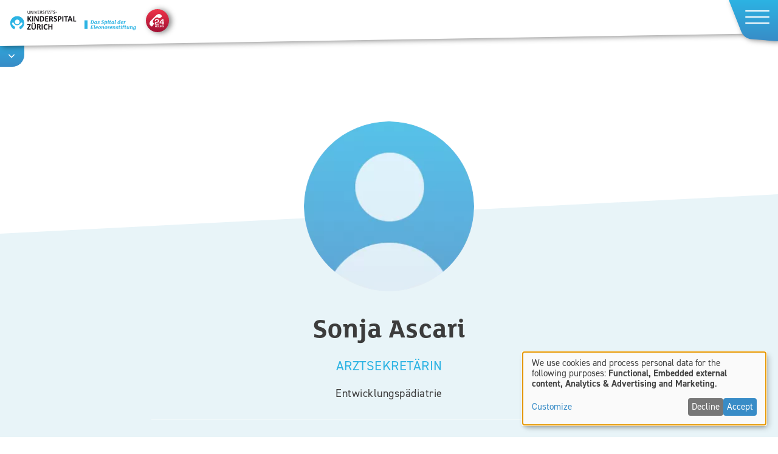

--- FILE ---
content_type: text/html; charset=UTF-8
request_url: https://www.kispi.uzh.ch/en/node/1907
body_size: 14599
content:
<!DOCTYPE html>
<html lang="en" dir="ltr" prefix="og: https://ogp.me/ns#">
  <head>
    <meta charset="utf-8" />
<link rel="canonical" href="https://www.kispi.uzh.ch/kinderspital/person/ascari-sonja" />
<meta name="Generator" content="Drupal 10 (https://www.drupal.org)" />
<meta name="MobileOptimized" content="width" />
<meta name="HandheldFriendly" content="true" />
<meta name="viewport" content="width=device-width, initial-scale=1.0" />
<link rel="alternate" hreflang="de" href="https://www.kispi.uzh.ch/kinderspital/person/ascari-sonja" />
<script>window.a2a_config=window.a2a_config||{};a2a_config.callbacks=[];a2a_config.overlays=[];a2a_config.templates={};</script>

    <title>Ascari Sonja | Kinderspital Zürich</title>
    <meta name="google-site-verification" content="C5R2Prx4S55wTANl_8lHLRsIq4VcKAxXKpEVB9rxbh0" />
    <link rel="apple-touch-icon" sizes="180x180" href="/themes/custom/kispi/meta/apple-touch-icon.png">
    <link rel="icon" type="image/png" sizes="32x32" href="/themes/custom/kispi/meta/favicon-32x32.png">
    <link rel="icon" type="image/png" sizes="16x16" href="/themes/custom/kispi/meta/favicon-16x16.png">
    <link rel="manifest" href="/themes/custom/kispi/meta/site.webmanifest" crossorigin="use-credentials">
    <link rel="stylesheet" href="https://use.typekit.net/ljz5tuh.css">
    <link rel="stylesheet" media="all" href="/sites/default/files/css/css_iI0M5MKF312KBN_9Ycfk2_3LBk-bQhzYdobM-vwYnt0.css?delta=0&amp;language=en&amp;theme=kispi&amp;include=eJxNx2EKgDAIQOELbXkmx2xJNkMl2u2LiOjP43tYayj2Afhimk17pCbclih6wqe0su98vxaU7DGEe0uroCk8_TvrQWZcKfnwoA0KOl0qtCp_" />
<link rel="stylesheet" media="all" href="/sites/default/files/css/css_X0OloYOs8p8Io5PRkU_kj5y2ULNH08DsRjUuIDn2Z_8.css?delta=1&amp;language=en&amp;theme=kispi&amp;include=eJxNx2EKgDAIQOELbXkmx2xJNkMl2u2LiOjP43tYayj2Afhimk17pCbclih6wqe0su98vxaU7DGEe0uroCk8_TvrQWZcKfnwoA0KOl0qtCp_" />

    <script src="/core/assets/vendor/modernizr/modernizr.min.js?v=3.11.7"></script>
<script src="/libraries/klaro/dist/klaro-no-translations-no-css.js?t8udjd" defer id="klaro-js"></script>

    <link rel="preconnect" href="https://www.google-analytics.com" />
    <link rel="preconnect" href="https://script.hotjar.com" />
    <link rel="preconnect" href="https://use.typekit.net" />
    <link rel="preconnect" href="https://www.googletagmanager.com" />
    <link rel="preconnect" href="https://hello.myfonts.net" />

    <!-- Google Tag Manager -->
    <script data-type="application/javascript" type="text/plain" data-name="gtm">
    (function(w,d,s,l,i){w[l]=w[l]||[];w[l].push({'gtm.start':
    new Date().getTime(),event:'gtm.js'});var f=d.getElementsByTagName(s)[0],
    j=d.createElement(s),dl=l!='dataLayer'?'&l='+l:'';j.async=true;j.src=
    'https://www.googletagmanager.com/gtm.js?id='+i+dl;f.parentNode.insertBefore(j,f);
    })(window,document,'script','dataLayer','GTM-WGMFT4F');</script>
    <!-- End Google Tag Manager -->

      </head>
  <body class="node-type-person section-kinderspital headroom--top">
        <a href="#main-content" class="visually-hidden focusable">
      Skip to main content
    </a>
    <!-- Google Tag Manager (noscript) -->
    <noscript><iframe data-name="gtm" data-src="https://www.googletagmanager.com/ns.html?id=GTM-WGMFT4F"
    height="0" width="0" style="display:none;visibility:hidden"></iframe></noscript>
    <!-- End Google Tag Manager (noscript) -->
    
      <div class="dialog-off-canvas-main-canvas" data-off-canvas-main-canvas>
    <div class="layout-container page-blue">

  <header role="banner">
    <div id="section-container">
      <div id="logo-outer">
        <div id="logo-wrapper">
          <div id="logo" class="logo">
            <a href="/en/kinderspital">
              <img class="logoimg" src="https://www.kispi.uzh.ch/sites/default/files/logo_kinderspital.svg" alt="Logo Kinderspital Zürich" loading="lazy" width="190" height="58">
                              <img class="logotext" src="https://www.kispi.uzh.ch/sites/default/files/logo_text_kinderspital.svg" alt="Eleonorenstiftung" loading="lazy" width="120" height="24">
                          </a>
          </div>
          <div id="section-logos">
            <div id="logo-kinderspital" class="logo">
              <a href="/kinderspital">
                <img class="logoimg" src="/sites/default/files/logo_kinderspital.svg" alt="Logo Kinderspital Zürich" loading="lazy" width="190" height="58">
                <img class="logotext" src="/sites/default/files/logo_text_kinderspital.svg" alt="Eleonorenstiftung" loading="lazy" width="120" height="24">
              </a>
            </div>
            <div id="logo-kinder-reha" class="logo">
              <a href="/kinder-reha">
                <img class="logoimg" src="/sites/default/files/logo_kinder-reha.svg" alt="Logo Kinderspital Zürich" loading="lazy" width="190" height="58">
                <img class="logotext" src="/sites/default/files/logo_text_kinder-reha.svg" alt="Eleonorenstiftung" loading="lazy" width="120" height="9">
              </a>
            </div>
            <div id="logo-forschungszentrum" class="logo">
              <a href="/forschungszentrum">
                <img class="logoimg" src="/sites/default/files/logo_forschungszentrum.svg" alt="Logo Kinderspital Zürich" loading="lazy" width="190" height="58">
                <img class="logotext" src="/sites/default/files/logo_text_forschungszentrum.svg" alt="Eleonorenstiftung" loading="lazy" width="120" height="24">
              </a>
            </div>
          </div>
        </div>
      </div>
      <div id="choose-section-trigger" class="gradient1">
        <span></span>
      </div>
    </div>
    <div id="main-navigation">
      <div class="gradient1">
  <div class="flex-wrapper">
    <div class="btns">
      <div class="btn btn-emergency">
        <a href="/en/node/671" aria-label="Notfall">
          <div class="icon"></div>
          <span>Notfall</span>
        </a>
      </div>
      <div class="btn btn-raise color">
        <a href="/en/node/24" aria-label="Spenden">
          <svg class="icon" xmlns="http://www.w3.org/2000/svg" xmlns:xlink="http://www.w3.org/1999/xlink" viewBox="0 0 19.99997 17.65623" preserveAspectRatio="xMidYMid meet">
            <defs>
              <style>.cls-heart{fill:url(#gradient_heart);}</style>
              <linearGradient id="gradient_heart" x1="202.63777" y1="-231.68751" x2="202.63777" y2="-249.34374" gradientTransform="matrix(1, 0, 0, -1, -192.63779, -231.68751)" gradientUnits="userSpaceOnUse">
                <stop id="heart-color1" offset="0" stop-color="#2cb3e3"/>
                <stop id="heart-color2" offset="1" stop-color="#388cc7"/>
              </linearGradient>
            </defs>
            <path class="cls-heart" d="M5.3125,0A4.7352,4.7352,0,0,1,8.2698,1.02218,6.73485,6.73485,0,0,1,10,3.103a6.73685,6.73685,0,0,1,1.7302-2.08079A4.73549,4.73549,0,0,1,14.68747,0C17.71607,0,20,2.47723,20,5.76227c0,3.549-2.8493,5.97715-7.1628,9.65306-.7325.62419-1.5628,1.3318-2.4258,2.0865a.62529.62529,0,0,1-.8228,0c-.863-.75481-1.69326-1.46231-2.42619-2.08691C2.84933,11.73942,0,9.31124,0,5.76227,0,2.47723,2.2839,0,5.3125,0Z"/>
          </svg>
          <span>Donations</span>
        </a>
      </div>
    </div>
        <div id="nav-service">
      <nav role="navigation" aria-labelledby="block-service-kinderspital-menu" id="block-service-kinderspital">
            
  <h2 class="visually-hidden" id="block-service-kinderspital-menu">Service Kinderspital</h2>
  

        
              <div class="menu-level">
      <ul class="menu">
                                <li>
              
      <a href="/en/node/246" title="Kontakt" data-drupal-link-system-path="node/246">Kontakt</a>

            </li>
                            <li>
              
      <a href="https://www.kispi.uzh.ch/jobs" title="Jobs &amp; Karriere">Jobs &amp; Karriere</a>

            </li>
                            <li>
              
      <a href="/en/node/4" data-drupal-link-system-path="node/4">News &amp; Events</a>

            </li>
                            <li>
              
      <a href="/en/node/470" data-drupal-link-system-path="node/470">Medien</a>

            </li>
          </ul>
      </div>
  


  </nav>

    </div>
    <div id="search"><a href="/en/node/1668">Search</a></div>
    <div id="nav-main">
      <nav role="navigation" aria-labelledby="block-kinderspital-menu" id="block-kinderspital">
            
  <h2 class="visually-hidden" id="block-kinderspital-menu">Kinderspital</h2>
  

        
              <div class="menu-level">
      <ul class="menu">
                                <li>
              
      <a href="/en/node/30" data-drupal-link-system-path="node/30">Fachkompetenzen</a>

            </li>
                            <li>
              
      <a href="/en/node/1549" title="Spitalvorbereitung &amp; Aufenthalt" data-drupal-link-system-path="node/1549">Spitalvorbereitung &amp; Aufenthalt</a>

            </li>
                            <li>
              
      <a href="/en/node/32" data-drupal-link-system-path="node/32">Über uns</a>

            </li>
                            <li>
              
      <a href="/en/node/33" title="Personen &amp; Begriffe" data-drupal-link-system-path="node/33">Personen &amp; Begriffe</a>

            </li>
          </ul>
      </div>
  


  </nav>

    </div>
      </div>
</div>
      <div id="resp-navi">
        <div id="hamburger" class="gradient1">
          <button class="hamburger hamburger--squeeze" type="button" aria-label="Menu">
            <span class="hamburger-box">
              <span class="hamburger-inner"></span>
            </span>
          </button>
        </div>
      </div>
    </div>
    
  </header>

  <div id="main-navigation-open">
    <div class="close color">
      <svg xmlns="http://www.w3.org/2000/svg" viewBox="0 0 24 23.9999"><path class="svg-fill" d="M3.52925,20.4699a11.94756,11.94756,0,1,0-2.5666-3.8073A11.93848,11.93848,0,0,0,3.52925,20.4699ZM12.0001,1.76832A10.23069,10.23069,0,1,1,1.76935,11.9991,10.2307,10.2307,0,0,1,12.0001,1.76832Z"/><path class="svg-fill" d="M12,23.9999A12.00265,12.00265,0,0,1,7.32847.94374,12.00266,12.00266,0,0,1,16.6714,23.0563,11.928,11.928,0,0,1,12,23.9999ZM12,.04082A11.96183,11.96183,0,0,0,7.34443,23.0186,11.96179,11.96179,0,0,0,16.6556.98137,11.88526,11.88526,0,0,0,12,.04082ZM12,22.2511A10.25111,10.25111,0,0,1,4.75134,4.75134,10.25111,10.25111,0,1,1,19.2486,19.2486,10.184,10.184,0,0,1,12,22.2511ZM12,1.78966a10.21027,10.21027,0,0,0-7.2198,17.43A10.2103,10.2103,0,0,0,19.2198,4.7802,10.14341,10.14341,0,0,0,12,1.78966Z"/><path class="svg-fill" d="M7.54912,16.4502a.87442.87442,0,0,0,1.23659,0l3.21449-3.2145,3.2144,3.2145a.87441.87441,0,0,0,1.2366-1.2366l-3.2145-3.2144,3.2144-3.21453a.87437.87437,0,0,0-1.2365-1.2366L12.0001,10.7626,8.78567,7.54807a.8744.8744,0,0,0-1.23659,1.2366L10.7636,11.9992,7.54908,15.2136A.87444.87444,0,0,0,7.54912,16.4502Z"/><path class="svg-fill" d="M15.8328,16.7268a.88863.88863,0,0,1-.6327-.2622L12,13.2646l-3.2,3.2a.89481.89481,0,1,1-1.2655-1.2654l3.20006-3.2L7.53454,8.79911A.89484.89484,0,0,1,8.8,7.53361L12.0001,10.7337l3.2-3.20009a.89481.89481,0,0,1,1.2654,1.2655l-3.2,3.20009,3.2001,3.2a.8949.8949,0,0,1-.6328,1.5276ZM12,13.2068l3.2289,3.2289a.854.854,0,1,0,1.2078-1.2076l-3.229-3.2289,3.2289-3.22895a.854.854,0,1,0-1.2077-1.20774L12,10.7914,8.77113,7.56251A.854.854,0,0,0,7.5634,8.77025l3.2289,3.22895L7.5634,15.2281a.854.854,0,1,0,1.20778,1.2076Z"/></svg>
      Close
    </div>
      <div class="language-switcher-language-url" id="block-resplangswitch" role="navigation">
  
    
      <ul class="links"><li hreflang="de" data-drupal-link-system-path="node/1907"><a href="/kinderspital/person/ascari-sonja" class="language-link" hreflang="de" data-drupal-link-system-path="node/1907">Deutsch</a></li><li hreflang="en" data-drupal-link-system-path="&lt;front&gt;"><span class="language-link language-link--untranslated">English</span></li></ul>
  </div>


    <div id="resp-search"><a href="/en/node/1668" class="color">Search</a></div>
      <nav role="navigation" aria-labelledby="block-kinderspital-sl-menu" id="block-kinderspital-sl">
            
  <h2 class="visually-hidden" id="block-kinderspital-sl-menu">Kinderspital Sublevels</h2>
  

        
              <div class="menu-level">
      <ul class="menu">
                                <li class="below">
              
      <a href="/en/node/30" data-drupal-link-system-path="node/30">Fachkompetenzen</a>

                            <div class="menu-child menu-level">
        <div class="parent-back">Back</div>
        <div class="parent-title">Fachkompetenzen</div>
        <ul>
                                <li class="below">
              
      <a href="/en/node/1114" title="Angebot für Patientinnen und Patienten" data-drupal-link-system-path="node/1114">Angebot für Patientinnen und Patienten</a>

                            <div class="menu-child menu-level">
        <div class="parent-back">Back</div>
        <div class="parent-title">Angebot für Patientinnen und Patienten</div>
        <ul>
                                <li>
              
      <a href="/en/node/200" title="Adoleszentenmedizin (Jugendmedizin)" data-drupal-link-system-path="node/200">Adoleszentenmedizin (Jugendmedizin)</a>

            </li>
                            <li>
              
      <a href="/en/node/317" title="Allergologie" data-drupal-link-system-path="node/317">Allergologie</a>

            </li>
                            <li>
              
      <a href="/en/node/206" title="Allgemeine Pädiatrie" data-drupal-link-system-path="node/206">Allgemeine Pädiatrie</a>

            </li>
                            <li>
              
      <a href="/en/node/551" title="Anästhesie" data-drupal-link-system-path="node/551">Anästhesie</a>

            </li>
                            <li>
              
      <a href="/en/node/650" title="Bilddiagnostik &amp; Intervention" data-drupal-link-system-path="node/650">Bilddiagnostik &amp; Intervention</a>

            </li>
                            <li>
              
      <a href="/en/node/2150" title="Direktion Pflege &amp; MTB" data-drupal-link-system-path="node/2150">Direktion Pflege &amp; MTB</a>

            </li>
                            <li>
              
      <a href="/en/node/72" title="EEG/ Epilepsie" data-drupal-link-system-path="node/72">EEG/ Epilepsie</a>

            </li>
                            <li>
              
      <a href="/en/node/121" title="Endokrinologie/Diabetologie" data-drupal-link-system-path="node/121">Endokrinologie/Diabetologie</a>

            </li>
                            <li class="below">
              
      <a href="/en/node/432" title="Entwicklungspädiatrie" data-drupal-link-system-path="node/432">Entwicklungspädiatrie</a>

                            <div class="menu-child menu-level">
        <div class="parent-back">Back</div>
        <div class="parent-title">Entwicklungspädiatrie</div>
        <ul>
                                <li>
              
      <a href="/en/node/544" title="Entwicklungspädiatrische Poliklinik" data-drupal-link-system-path="node/544">Entwicklungspädiatrische Poliklinik</a>

            </li>
                            <li>
              
      <a href="/en/node/546" title="Fachstelle Sonderpädagogik" data-drupal-link-system-path="node/546">Fachstelle Sonderpädagogik</a>

            </li>
                            <li>
              
      <a href="/en/node/542" title="Podcast Familienbande" data-drupal-link-system-path="node/542">Podcast Familienbande</a>

            </li>
          </ul>
      </div>
  
            </li>
                            <li>
              
      <a href="/en/node/409" title="Wir unterstützen Kinder und Jugendliche, die erschwerte körperliche, kognitive oder psychische Voraussetzungen haben, damit sie sich im Alltag entsprechend betätigen können." data-drupal-link-system-path="node/409">Ergotherapie</a>

            </li>
                            <li>
              
      <a href="/en/node/904" data-drupal-link-system-path="node/904">Ernährungsberatung</a>

            </li>
                            <li>
              
      <a href="/en/node/443" title="Fetale Chirurgie" data-drupal-link-system-path="node/443">Fetale Chirurgie</a>

            </li>
                            <li>
              
      <a href="/en/node/357" title="Gastroenterologie, Hepatologie und Ernährung" data-drupal-link-system-path="node/357">Gastroenterologie, Hepatologie und Ernährung</a>

            </li>
                            <li>
              
      <a href="/en/node/2309" title="Genetik" data-drupal-link-system-path="node/2309">Genetik</a>

            </li>
                            <li>
              
      <a href="/en/node/657" title="Unser Team begleitet Kinder und Jugendliche mit einer Variation der biologischen Geschlechtsmerkmale und berät deren Angehörigen." data-drupal-link-system-path="node/657">Sprechstunde Variationen der Geschlechtsmerkmale</a>

            </li>
                            <li>
              
      <a href="/en/node/505" title="Hämatologie" data-drupal-link-system-path="node/505">Hämatologie</a>

            </li>
                            <li>
              
      <a href="/en/node/702" title="Handchirurgie" data-drupal-link-system-path="node/702">Handchirurgie</a>

            </li>
                            <li>
              
      <a href="/en/node/737" data-drupal-link-system-path="node/737">Heilpädagogische Früherziehung</a>

            </li>
                            <li>
              
      <a href="/en/node/227" title="Helpline Seltene Krankheiten" data-drupal-link-system-path="node/227">Helpline Seltene Krankheiten</a>

            </li>
                            <li>
              
      <a href="/en/node/858" title="Herzchirurgie" data-drupal-link-system-path="node/858">Herzchirurgie</a>

            </li>
                            <li>
              
      <a href="/en/node/447" title="Immunologie" data-drupal-link-system-path="node/447">Immunologie</a>

            </li>
                            <li>
              
      <a href="/en/node/910" title="Infektiologie &amp; Spitalhygiene" data-drupal-link-system-path="node/910">Infektiologie &amp; Spitalhygiene</a>

            </li>
                            <li>
              
      <a href="/en/node/925" title="Intensivmedizin &amp; Neonatologie" data-drupal-link-system-path="node/925">Intensivmedizin &amp; Neonatologie</a>

            </li>
                            <li>
              
      <a href="/en/node/986" data-drupal-link-system-path="node/986">Interprofessionelle Schmerzsprechstunde</a>

            </li>
                            <li>
              
      <a href="/en/node/714" title="Kardiologie" data-drupal-link-system-path="node/714">Kardiologie</a>

            </li>
                            <li>
              
      <a href="/en/node/1109" data-drupal-link-system-path="node/1109">Kinder-Herzzentrum</a>

            </li>
                            <li>
              
      <a href="/en/node/104" title="Kinder- und Jugendgynäkologie" data-drupal-link-system-path="node/104">Kinder- und Jugendgynäkologie</a>

            </li>
                            <li class="below">
              
      <a href="/en/eleonorenstiftung/fachkompetenzen-fachbereiche/kinderorthopadie-neuroorthopadie-und-traumatologie" title="Kinderorthopädie, Neuroorthopädie und Traumatologie" data-drupal-link-system-path="node/45">Kinderorthopädie, Neuroorthopädie und Traumatologie</a>

                            <div class="menu-child menu-level">
        <div class="parent-back">Back</div>
        <div class="parent-title">Kinderorthopädie, Neuroorthopädie und Traumatologie</div>
        <ul>
                                <li>
              
      <a href="/en/node/52" data-drupal-link-system-path="node/52">Traumatologie</a>

            </li>
                            <li>
              
      <a href="/en/node/47" data-drupal-link-system-path="node/47">Neuroorthopädie</a>

            </li>
                            <li>
              
      <a href="/en/node/48" data-drupal-link-system-path="node/48">Deformitäten</a>

            </li>
                            <li>
              
      <a href="/en/node/1321" data-drupal-link-system-path="node/1321">Säuglingsorthopädie</a>

            </li>
                            <li>
              
      <a href="/en/node/1328" data-drupal-link-system-path="node/1328">Knie- und Sportorthopädie</a>

            </li>
                            <li>
              
      <a href="/en/node/1323" data-drupal-link-system-path="node/1323">Sportmedizin</a>

            </li>
                            <li>
              
      <a href="/en/node/1324" data-drupal-link-system-path="node/1324">Fusschirurgie</a>

            </li>
                            <li>
              
      <a href="/en/node/1325" data-drupal-link-system-path="node/1325">Hüftchirurgie</a>

            </li>
                            <li>
              
      <a href="/en/node/1326" data-drupal-link-system-path="node/1326">Tumoren/Infekte</a>

            </li>
                            <li>
              
      <a href="/en/node/1327" title="Wirbelsäule" data-drupal-link-system-path="node/1327">Wirbelsäule</a>

            </li>
                            <li>
              
      <a href="/en/node/1322" data-drupal-link-system-path="node/1322">Bewegungsanalyse</a>

            </li>
          </ul>
      </div>
  
            </li>
                            <li>
              
      <a href="/en/node/76" title="Kinderschutz" data-drupal-link-system-path="node/76">Kinderschutz</a>

            </li>
                            <li>
              
      <a href="/en/node/135" data-drupal-link-system-path="node/135">Klinische Chemie und Biochemie</a>

            </li>
                            <li>
              
      <a href="/en/node/739" data-drupal-link-system-path="node/739">Kontinenzberatung</a>

            </li>
                            <li>
              
      <a href="/en/node/224" title="Kraniofaziale Chirurgie" data-drupal-link-system-path="node/224">Kraniofaziale Chirurgie</a>

            </li>
                            <li>
              
      <a href="/en/node/2686" data-drupal-link-system-path="node/2686">Kunst- und Musiktherapie</a>

            </li>
                            <li>
              
      <a href="/en/node/217" title="Lippen-Kiefer-Gaumenspalten-Chirurgie" data-drupal-link-system-path="node/217">Lippen-Kiefer-Gaumenspalten-Chirurgie</a>

            </li>
                            <li>
              
      <a href="/en/node/305" data-drupal-link-system-path="node/305">Logopädie</a>

            </li>
                            <li>
              
      <a href="/en/node/191" title="Moyamoya Center" data-drupal-link-system-path="node/191">Moyamoya Center</a>

            </li>
                            <li>
              
      <a href="/en/node/144" title="Nephrologie" data-drupal-link-system-path="node/144">Nephrologie</a>

            </li>
                            <li>
              
      <a href="/en/node/184" title="Neugeborenen-Screening" data-drupal-link-system-path="node/184">Neugeborenen-Screening</a>

            </li>
                            <li>
              
      <a href="/en/node/616" title="Neurochirurgie" data-drupal-link-system-path="node/616">Neurochirurgie</a>

            </li>
                            <li class="below">
              
      <a href="/en/node/647" title="Neuropädiatrie" data-drupal-link-system-path="node/647">Neuropädiatrie</a>

                            <div class="menu-child menu-level">
        <div class="parent-back">Back</div>
        <div class="parent-title">Neuropädiatrie</div>
        <ul>
                                <li>
              
      <a href="/en/node/72" data-drupal-link-system-path="node/72">EEG/ Epilepsie</a>

            </li>
                            <li>
              
      <a href="/en/node/3073" data-drupal-link-system-path="node/3073">Neurokutane Erkrankungen / TSC-Zentrum</a>

            </li>
                            <li>
              
      <a href="/en/node/3072" data-drupal-link-system-path="node/3072">Neuromuskuläres Zentrum Zürich</a>

            </li>
          </ul>
      </div>
  
            </li>
                            <li>
              
      <a href="/en/node/1983" title="Neuropsychologie" data-drupal-link-system-path="node/1983">Neuropsychologie</a>

            </li>
                            <li class="below">
              
      <a href="/en/node/672" title="Notfallstation" data-drupal-link-system-path="node/672">Notfallstation</a>

                            <div class="menu-child menu-level">
        <div class="parent-back">Back</div>
        <div class="parent-title">Notfallstation</div>
        <ul>
                                <li>
              
      <a href="/en/node/771" title="Kinderpermanence Circle" data-drupal-link-system-path="node/771">Kinderpermanence Circle</a>

            </li>
          </ul>
      </div>
  
            </li>
                            <li>
              
      <a href="/en/node/1111" title="Onkologie" data-drupal-link-system-path="node/1111">Onkologie</a>

            </li>
                            <li>
              
      <a href="/en/node/68" title="Opferberatungsstelle" data-drupal-link-system-path="node/68">Opferberatungsstelle</a>

            </li>
                            <li>
              
      <a href="/en/node/2909" data-drupal-link-system-path="node/2909">Ophthalmologie - Augenheilkunde</a>

            </li>
                            <li>
              
      <a href="/en/node/423" title="ORL - Ohren-Nasen-Hals" data-drupal-link-system-path="node/423">ORL - Ohren-Nasen-Hals</a>

            </li>
                            <li>
              
      <a href="/en/node/177" title="Palliative Care" data-drupal-link-system-path="node/177">Palliative Care</a>

            </li>
                            <li class="below">
              
      <a href="/en/node/2151" title="Pflege" data-drupal-link-system-path="node/2151">Pflege</a>

                            <div class="menu-child menu-level">
        <div class="parent-back">Back</div>
        <div class="parent-title">Pflege</div>
        <ul>
                                <li>
              
      <a href="/en/node/2153" data-drupal-link-system-path="node/2153">Bildung Pflege</a>

            </li>
                            <li>
              
      <a href="/en/node/2150" data-drupal-link-system-path="node/2150">Direktion Pflege &amp; MTB</a>

            </li>
                            <li>
              
      <a href="/en/node/2175" data-drupal-link-system-path="node/2175">Familienzentrierte Pflege</a>

            </li>
                            <li>
              
      <a href="/en/node/2152" data-drupal-link-system-path="node/2152">Management Pflege</a>

            </li>
                            <li>
              
      <a href="/en/node/2157" data-drupal-link-system-path="node/2157">Pflegeberatung &amp; ANP</a>

            </li>
                            <li>
              
      <a href="/en/node/2155" data-drupal-link-system-path="node/2155">Pflegeentwicklung</a>

            </li>
          </ul>
      </div>
  
            </li>
                            <li>
              
      <a href="/en/node/1087" title="Physiotherapie" data-drupal-link-system-path="node/1087">Physiotherapie</a>

            </li>
                            <li>
              
      <a href="/en/node/229" title="Pneumologie" data-drupal-link-system-path="node/229">Pneumologie</a>

            </li>
                            <li>
              
      <a href="/en/node/513" title="Wir unterstützen Kinder und Jugendliche, die erschwerte körperliche, kognitive oder psychische Voraussetzungen haben, damit sie sich im Alltag entsprechend betätigen können." data-drupal-link-system-path="node/513">Psychomotoriktherapie</a>

            </li>
                            <li class="below">
              
      <a href="/en/node/477" title="Psychosomatik und Psychiatrie" data-drupal-link-system-path="node/477">Psychosomatik und Psychiatrie</a>

                            <div class="menu-child menu-level">
        <div class="parent-back">Back</div>
        <div class="parent-title">Psychosomatik und Psychiatrie</div>
        <ul>
                                <li>
              
      <a href="/en/node/478" data-drupal-link-system-path="node/478">Konsiliar- und Liaisonpsychologie und -psychiatrie (KLPP)</a>

            </li>
                            <li>
              
      <a href="/en/node/514" data-drupal-link-system-path="node/514">Psychosomatisch-Psychiatrische Therapiestation</a>

            </li>
          </ul>
      </div>
  
            </li>
                            <li>
              
      <a href="/en/node/1112" title="Rehabilitation" data-drupal-link-system-path="node/1112">Rehabilitation</a>

            </li>
                            <li>
              
      <a href="/en/node/83" data-drupal-link-system-path="node/83">Rheumatologie</a>

            </li>
                            <li>
              
      <a href="/en/node/873" title="Schlafmedizin" data-drupal-link-system-path="node/873">Schlafmedizin</a>

            </li>
                            <li>
              
      <a href="/en/node/1856" title="Somatische Gentherapie" data-drupal-link-system-path="node/1856">Somatische Gentherapie</a>

            </li>
                            <li>
              
      <a href="/en/node/277" title="Sozialberatung" data-drupal-link-system-path="node/277">Sozialberatung</a>

            </li>
                            <li>
              
      <a href="/en/node/903" title="Spina Bifida Zentrum (SBZ)" data-drupal-link-system-path="node/903">Spina Bifida Zentrum (SBZ)</a>

            </li>
                            <li>
              
      <a href="/en/node/282" title="Spitalclowns" data-drupal-link-system-path="node/282">Spitalclowns</a>

            </li>
                            <li>
              
      <a href="/en/node/359" title="Spitalpharmazie - Spitalapotheke" data-drupal-link-system-path="node/359">Spitalpharmazie - Spitalapotheke</a>

            </li>
                            <li>
              
      <a href="/en/node/263" data-drupal-link-system-path="node/263">Spitalschule</a>

            </li>
                            <li>
              
      <a href="/en/node/78" title="Spitalseelsorge" data-drupal-link-system-path="node/78">Spitalseelsorge</a>

            </li>
                            <li>
              
      <a href="/en/node/806" title="Sprechstunde Recht" data-drupal-link-system-path="node/806">Sprechstunde Recht</a>

            </li>
                            <li>
              
      <a href="/en/node/532" title="Stammzelltransplantation" data-drupal-link-system-path="node/532">Stammzelltransplantation</a>

            </li>
                            <li>
              
      <a href="/en/node/812" title="Stillberatung" data-drupal-link-system-path="node/812">Stillberatung</a>

            </li>
                            <li>
              
      <a href="/en/node/189" title="Stoffwechselkrankheiten" data-drupal-link-system-path="node/189">Stoffwechselkrankheiten</a>

            </li>
                            <li>
              
      <a href="/en/node/249" title="Thoraxchirurgie" data-drupal-link-system-path="node/249">Thoraxchirurgie</a>

            </li>
                            <li class="below">
              
      <a href="/en/node/541" title="Urologie" data-drupal-link-system-path="node/541">Urologie</a>

                            <div class="menu-child menu-level">
        <div class="parent-back">Back</div>
        <div class="parent-title">Urologie</div>
        <ul>
                                <li>
              
      <a href="/en/node/547" data-drupal-link-system-path="node/547">Hypospadie</a>

            </li>
          </ul>
      </div>
  
            </li>
                            <li class="below">
              
      <a href="/en/node/531" title="Viszeralchirurgie" data-drupal-link-system-path="node/531">Viszeralchirurgie</a>

                            <div class="menu-child menu-level">
        <div class="parent-back">Back</div>
        <div class="parent-title">Viszeralchirurgie</div>
        <ul>
                                <li>
              
      <a href="/en/node/251" title="Viszeralchirurgie" data-drupal-link-system-path="node/251">Viszeralchirurgie</a>

            </li>
                            <li>
              
      <a href="/en/node/255" title="CORE" data-drupal-link-system-path="node/255">CORE</a>

            </li>
                            <li>
              
      <a href="/en/node/256" title="Thoraxchirurgie" data-drupal-link-system-path="node/256">Thoraxchirurgie</a>

            </li>
                            <li>
              
      <a href="/en/node/257" title="Onkochirurgie" data-drupal-link-system-path="node/257">Onkochirurgie</a>

            </li>
          </ul>
      </div>
  
            </li>
                            <li class="below">
              
      <a href="/en/node/645" title="Zentrum für MR-Forschung" data-drupal-link-system-path="node/645">Zentrum für MR-Forschung</a>

                            <div class="menu-child menu-level">
        <div class="parent-back">Back</div>
        <div class="parent-title">Zentrum für MR-Forschung</div>
        <ul>
                                <li>
              
      <a href="/en/node/2214" data-drupal-link-system-path="node/2214">Dyskalkulie</a>

            </li>
          </ul>
      </div>
  
            </li>
                            <li class="below">
              
      <a href="/en/node/1140" title="Zentrum Kinderhaut" data-drupal-link-system-path="node/1140">Zentrum Kinderhaut</a>

                            <div class="menu-child menu-level">
        <div class="parent-back">Back</div>
        <div class="parent-title">Zentrum Kinderhaut</div>
        <ul>
                                <li>
              
      <a href="/en/node/1027" title="Brandverletzte Kinder, Plastische und Rekonstruktive Chirurgie" data-drupal-link-system-path="node/1027">Brandverletzte Kinder, Plastische und Rekonstruktive Chirurgie</a>

            </li>
                            <li>
              
      <a href="/en/node/822" title="Dermatologie" data-drupal-link-system-path="node/822">Dermatologie</a>

            </li>
                            <li>
              
      <a href="/en/node/1130" title="Haut- und Wundberatung" data-drupal-link-system-path="node/1130">Haut- und Wundberatung</a>

            </li>
          </ul>
      </div>
  
            </li>
                            <li>
              
      <a href="/en/node/1135" data-drupal-link-system-path="node/1135">Zentrum für Onkologie, Hämatologie, Immunologie und Stammzelltransplantation</a>

            </li>
                            <li class="below">
              
      <a href="/en/node/85" data-drupal-link-system-path="node/85">Zentrum für Pädiatrische Labormedizin (ZPL)</a>

                            <div class="menu-child menu-level">
        <div class="parent-back">Back</div>
        <div class="parent-title">Zentrum für Pädiatrische Labormedizin (ZPL)</div>
        <ul>
                                <li>
              
      <a href="/en/node/86" title="Hämatologie-Labor" data-drupal-link-system-path="node/86">Hämatologie-Labor</a>

            </li>
                            <li>
              
      <a href="/en/node/93" data-drupal-link-system-path="node/93">Immunologie-Labor</a>

            </li>
                            <li>
              
      <a href="/en/node/135" data-drupal-link-system-path="node/135">Klinische Chemie und Biochemie</a>

            </li>
                            <li>
              
      <a href="/en/node/163" data-drupal-link-system-path="node/163">Mikrobiologie-Labor</a>

            </li>
                            <li>
              
      <a href="/en/node/184" data-drupal-link-system-path="node/184">Neugeborenen Screening</a>

            </li>
                            <li>
              
      <a href="/en/node/171" title="Onkologie-Labor" data-drupal-link-system-path="node/171">Onkologie-Labor</a>

            </li>
                            <li>
              
      <a href="/en/node/178" title="Stoffwechsel-Labor" data-drupal-link-system-path="node/178">Stoffwechsel-Labor</a>

            </li>
                            <li>
              
      <a href="/en/node/180" title="Transfusions-Labor" data-drupal-link-system-path="node/180">Transfusions-Labor</a>

            </li>
          </ul>
      </div>
  
            </li>
                            <li>
              
      <a href="/en/node/283" title="Zentrum für seltene Krankheiten" data-drupal-link-system-path="node/283">Zentrum für seltene Krankheiten</a>

            </li>
          </ul>
      </div>
  
            </li>
                            <li class="below">
              
      <a href="/en/node/31" data-drupal-link-system-path="node/31">Dienstleistungen</a>

                            <div class="menu-child menu-level">
        <div class="parent-back">Back</div>
        <div class="parent-title">Dienstleistungen</div>
        <ul>
                                <li>
              
      <a href="/en/node/650" target="_self" title="Bilddiagnostik &amp; Intervention" data-drupal-link-system-path="node/650">Bilddiagnostik &amp; Intervention</a>

            </li>
                            <li>
              
      <a href="/en/node/2593" title="Fachspezifische Weiterbildungen" data-drupal-link-system-path="node/2593">Fachspezifische Weiterbildungen</a>

            </li>
                            <li>
              
      <a href="/en/node/76" title="Kinderschutz" data-drupal-link-system-path="node/76">Kinderschutz</a>

            </li>
                            <li>
              
      <a href="/en/node/68" title="Opferberatungsstelle" data-drupal-link-system-path="node/68">Opferberatungsstelle</a>

            </li>
                            <li>
              
      <a href="/en/node/811" title="Simulations- und Trainingszentrum" data-drupal-link-system-path="node/811">Simulations- und Trainingszentrum</a>

            </li>
                            <li>
              
      <a href="/en/node/359" target="_self" title="Spitalpharmazie - Spitalapotheke" data-drupal-link-system-path="node/359">Spitalpharmazie - Spitalapotheke</a>

            </li>
                            <li>
              
      <a href="/en/node/85" title="Zentrum für Pädiatrische Labormedizin (ZPL)" data-drupal-link-system-path="node/85">Zentrum für Pädiatrische Labormedizin (ZPL)</a>

            </li>
          </ul>
      </div>
  
            </li>
          </ul>
      </div>
  
            </li>
                            <li class="below">
              
      <a href="/en/node/1549" title="Spitalvorbereitung &amp; Aufenthalt" data-drupal-link-system-path="node/1549">Spitalvorbereitung &amp; Aufenthalt</a>

                            <div class="menu-child menu-level">
        <div class="parent-back">Back</div>
        <div class="parent-title">Spitalvorbereitung &amp; Aufenthalt</div>
        <ul>
                                <li>
              
      <a href="/en/node/1672" title="Das Kispi für Kinder und Jugendliche" data-drupal-link-system-path="node/1672">Das Kispi für Kinder und Jugendliche</a>

            </li>
                            <li class="below">
              
      <a href="/en/node/265" title="Für Eltern, Besucherinnen und Besucher bieten wir spezielle Dienstleistungen: von Hütedienst über Verpflegung bis zu Übernachtungsmöglichkeiten." data-drupal-link-system-path="node/265">Services für Eltern und Besuchspersonen</a>

                            <div class="menu-child menu-level">
        <div class="parent-back">Back</div>
        <div class="parent-title">Services für Eltern und Besuchspersonen</div>
        <ul>
                                <li>
              
      <a href="/en/node/266" title="Für kranke Kinder und Jugendliche ist der Kontakt zur Familie und Bezugspersonen wichtig. Deshalb sind Besucherinnen und Besucher jeweils von 14 bis 20 Uhr im Kinderspital herzlich willkommen." data-drupal-link-system-path="node/266">Besuchszeiten und mehr</a>

            </li>
                            <li>
              
      <a href="/en/node/268" title="Parkplätze sind im und rund um das Kinderspital beschränkt vorhanden. Sie können auch mit Tram, Bus oder Zug anreisen." data-drupal-link-system-path="node/268">Anreise und Parkplatz</a>

            </li>
                            <li>
              
      <a href="/en/node/269" title="Unser Personalrestaurant bietet Ihnen täglich eine Auswahl an frisch zubereiteten Gerichten, Desserts, an Zwischenverpflegungen sowie kalten und warmen Getränken." data-drupal-link-system-path="node/269">Restaurant</a>

            </li>
                            <li class="below">
              
      <a href="/en/node/270" title="Aufgrund der Platzverhältnisse können Eltern nicht immer bei ihrem Kind übernachten. Deshalb bieten wir nahegelegene Elternzimmer zur Miete an." data-drupal-link-system-path="node/270">Unterkünfte</a>

                            <div class="menu-child menu-level">
        <div class="parent-back">Back</div>
        <div class="parent-title">Unterkünfte</div>
        <ul>
                                <li>
              
      <a href="/en/node/272" title="Damit Sie nahe bei Ihrem Kind übernachten können, bieten wir Ihnen möblierte Elternzimmer an. Diese befinden sich wenige Gehminuten vom Kinderspital entfernt." data-drupal-link-system-path="node/272">Elternzimmer</a>

            </li>
          </ul>
      </div>
  
            </li>
                            <li>
              
      <a href="/en/node/276" title="Urteilsfähige Patientinnen und Patienten beziehungsweise deren sorgeberechtigte Elternteile oder gesetzliche Vertreter haben das Recht, Einsicht in die Dokumentation der Behandlung und des Aufenthalts zu nehmen." data-drupal-link-system-path="node/276">Patientendokumentation</a>

            </li>
          </ul>
      </div>
  
            </li>
                            <li class="below">
              
      <a href="/en/node/412" title="So bereiten Sie Ihr Kind und Ihre Familie auf den Spitalaufenthalt vor." data-drupal-link-system-path="node/412">Spitalvorbereitung</a>

                            <div class="menu-child menu-level">
        <div class="parent-back">Back</div>
        <div class="parent-title">Spitalvorbereitung</div>
        <ul>
                                <li>
              
      <a href="/en/node/2722" title="Als Eltern von zusatzversicherten Patientinnen und Patienten werden Sie persönlich von unserem Guest Relations Team betreut" data-drupal-link-system-path="node/2722">Guest Relations für zusatzversicherte Patientinnen und Patienten</a>

            </li>
                            <li>
              
      <a href="/en/kinderspital/international-office-kinderspital" title="The Children&#039;s Hospital Zurich also treats patients from abroad. Our &quot;International Office&quot; can help you." data-drupal-link-system-path="node/2730">International Office for patients from abroad</a>

            </li>
          </ul>
      </div>
  
            </li>
                            <li class="below">
              
      <a href="/en/node/415" title="Ob für wenige Stunden, mehrere Tage oder Monate – ein Aufenthalt im Spital ist immer etwas Besonderes und oft auch eine Herausforderung für die Familie. Hier erfahren Sie, was Sie und Ihr Kind im Kinderspital erwartet." data-drupal-link-system-path="node/415">Spitalaufenthalt und Austritt</a>

                            <div class="menu-child menu-level">
        <div class="parent-back">Back</div>
        <div class="parent-title">Spitalaufenthalt und Austritt</div>
        <ul>
                                <li>
              
      <a href="/en/node/417" title="Die grosse Mehrheit unserer Patientinnen und Patienten kann das Kinderspital nach einer Sprechstunde oder einer Behandlung noch am gleichen Tag verlassen." data-drupal-link-system-path="node/417">Ambulante Behandlung am Kinderspital</a>

            </li>
                            <li>
              
      <a href="/en/node/418" title="Ihr Kind wird im Kinderspital operiert? Wir stehen Ihnen zur Seite. Erfahren Sie, wie Anästhesie und Operation bei uns ablaufen." data-drupal-link-system-path="node/418">Rund um die Operation</a>

            </li>
          </ul>
      </div>
  
            </li>
                            <li>
              
      <a href="/en/node/900" title="Ihre Meinung ist uns wichtig" data-drupal-link-system-path="node/900">Ihre Meinung ist uns wichtig</a>

            </li>
          </ul>
      </div>
  
            </li>
                            <li class="below">
              
      <a href="/en/node/32" data-drupal-link-system-path="node/32">Über uns</a>

                            <div class="menu-child menu-level">
        <div class="parent-back">Back</div>
        <div class="parent-title">Über uns</div>
        <ul>
                                <li>
              
      <a href="/en/node/1044" title="Spitalorganisation" data-drupal-link-system-path="node/1044">Spitalorganisation</a>

            </li>
                            <li class="below">
              
      <a href="/en/node/338" title="Neues Kinderspital" data-drupal-link-system-path="node/338">Neues Kinderspital</a>

                            <div class="menu-child menu-level">
        <div class="parent-back">Back</div>
        <div class="parent-title">Neues Kinderspital</div>
        <ul>
                                <li>
              
      <a href="/en/node/340" title="Die Architektur vom neuen Kinderspital in Zürich Lengg" data-drupal-link-system-path="node/340">Architektur Neubau</a>

            </li>
                            <li>
              
      <a href="/en/node/413" data-drupal-link-system-path="node/413">Führungen im Kinderspital</a>

            </li>
                            <li>
              
      <a href="/en/node/2857" data-drupal-link-system-path="node/2857">Kunst im Kinderspital Zürich</a>

            </li>
                            <li>
              
      <a href="/en/node/360" title="Meilensteine unseres Neubaus" data-drupal-link-system-path="node/360">Meilensteine Neubau</a>

            </li>
          </ul>
      </div>
  
            </li>
                            <li>
              
      <a href="/en/node/262" data-drupal-link-system-path="node/262">Die Eleonorenstiftung als private Trägerin des Kinderspitals</a>

            </li>
                            <li class="below">
              
      <a href="/en/node/24" title="Spenden für kranke Kinder" data-drupal-link-system-path="node/24">Spenden für kranke Kinder</a>

                            <div class="menu-child menu-level">
        <div class="parent-back">Back</div>
        <div class="parent-title">Spenden für kranke Kinder</div>
        <ul>
                                <li class="below">
              
      <a href="/en/node/1707" title="So können Sie helfen" data-drupal-link-system-path="node/1707">So können Sie helfen</a>

                            <div class="menu-child menu-level">
        <div class="parent-back">Back</div>
        <div class="parent-title">So können Sie helfen</div>
        <ul>
                                <li>
              
      <a href="/en/node/1710" title="Gönnerschaft" data-drupal-link-system-path="node/1710">Gönnerschaft</a>

            </li>
                            <li>
              
      <a href="/en/node/2500" title="Testament: Ihr letzter Wille zählt" data-drupal-link-system-path="node/2500">Testament</a>

            </li>
          </ul>
      </div>
  
            </li>
                            <li>
              
      <a href="/en/node/1694" title="Spenden für Kinder und Familien" data-drupal-link-system-path="node/1694">Spenden für Kinder und Familien</a>

            </li>
                            <li>
              
      <a href="/en/node/25" title="Spenden für Forschung" data-drupal-link-system-path="node/25">Spenden für Forschung</a>

            </li>
                            <li>
              
      <a href="/en/node/1695" title="Spenden für medizinische Geräte" data-drupal-link-system-path="node/1695">Spenden für medizinische Geräte</a>

            </li>
                            <li>
              
      <a href="/en/node/260" title="Stiftung Chance für das kritisch kranke Kind" data-drupal-link-system-path="node/260">Stiftung Chance für das kritisch kranke Kind</a>

            </li>
          </ul>
      </div>
  
            </li>
                            <li>
              
      <a href="/en/node/419" title="Die ersten 150 Jahre des Kinderspitals Zürich: von 1868 bis 2018" data-drupal-link-system-path="node/419">Geschichte</a>

            </li>
                            <li class="below">
              
      <a href="/en/node/470" title="Medien" data-drupal-link-system-path="node/470">Medien</a>

                            <div class="menu-child menu-level">
        <div class="parent-back">Back</div>
        <div class="parent-title">Medien</div>
        <ul>
                                <li>
              
      <a href="/en/node/1781" title="Medienmitteilungen" data-drupal-link-system-path="node/1781">Medienmitteilungen</a>

            </li>
          </ul>
      </div>
  
            </li>
                            <li>
              
      <a href="/en/node/205" title="Internationale Zusammenarbeit" data-drupal-link-system-path="node/205">Internationale Zusammenarbeit</a>

            </li>
                            <li>
              
      <a href="/en/node/252" title="Gleichstellung und Diversität" data-drupal-link-system-path="node/252">Gleichstellung und Diversität</a>

            </li>
                            <li>
              
      <a href="/en/node/203" title="Qualitätsmanagement / Ethikkommission" data-drupal-link-system-path="node/203">Qualitätsmanagement / Ethikkommission</a>

            </li>
                            <li>
              
      <a href="/en/node/248" data-drupal-link-system-path="node/248">Netiquette</a>

            </li>
          </ul>
      </div>
  
            </li>
                            <li class="below">
              
      <a href="/en/node/33" title="Personen &amp; Begriffe" data-drupal-link-system-path="node/33">Personen &amp; Begriffe</a>

                            <div class="menu-child menu-level">
        <div class="parent-back">Back</div>
        <div class="parent-title">Personen &amp; Begriffe</div>
        <ul>
                                <li>
              
      <a href="/en/node/278" data-drupal-link-system-path="node/278">Personenfinder</a>

            </li>
                            <li>
              
      <a href="/en/node/259" title="Glossar" data-drupal-link-system-path="node/259">Glossar</a>

            </li>
                            <li>
              
      <a href="/en/node/27" title="Häufige Fragen" data-drupal-link-system-path="node/27">Häufige Fragen</a>

            </li>
          </ul>
      </div>
  
            </li>
          </ul>
      </div>
  


  </nav>


  </div>

  

    <div data-drupal-messages-fallback class="hidden"></div>



  

  <main role="main">
    <a id="main-content" tabindex="-1"></a>
    
    <div class="layout-content">
        <div id="block-kispi-content">
  
    
      <article lang="de" class="node--type-person node--view-mode-full">

  
  

  <div>
    <div class="image-wrapper">
                      <div class="field field-node--field-portrait field-name-field-portrait field-type-entity-reference field-label-hidden">
          <div class="field-items">
            <div>
              <img src=/sites/default/files/styles/person/public/person/avatar-blue.png.webp?itok=4iC-nqeK>
            </div>
          </div>
        </div>
            </div>
    <div class="info-wrapper bg-light">
      <div class="inner-width-small">
        <h1 class="inline-wrapper">
          
          <div class="field field-node--field-firstname field-name-field-firstname field-type-string field-label-hidden">
  <div class="field-items">
          <div>Sonja</div>
      </div>
</div>

          <div class="field field-node--field-lastname field-name-field-lastname field-type-string field-label-hidden">
  <div class="field-items">
          <div>Ascari</div>
      </div>
</div>

        </h1>
        <div class="color field field-node--field-function field-name-field-function field-type-entity-reference field-label-hidden">
  <div class="field-items">
          <div>Arztsekretärin</div>
      </div>
</div>

        <div class="field field-node--field-department field-name-field-department field-type-entity-reference field-label-hidden">
  <div class="field-items">
          <div>Entwicklungspädiatrie</div>
      </div>
</div>

        
        
        
        <div class="email-phone">
                      <div class="phone-wrapper">
              <div class="col-icon">
                <svg width="46" height="46" viewBox="0 0 46 46" fill="none" xmlns="http://www.w3.org/2000/svg">
                  <circle class="svg-bg-icon" cx="23" cy="23" r="23"/>
                  <path d="M34.2257 31.4178L33.1175 32.6101C31.6853 34.1936 29.6052 34.8456 27.6275 34.324C25.6327 33.7372 23.7402 32.815 22.0096 31.5762C20.4069 30.4584 18.9236 29.145 17.5767 27.6733C16.3406 26.332 15.2324 24.8603 14.2691 23.2861C13.212 21.5909 12.3766 19.7373 11.7798 17.7905C11.0978 15.4991 11.6605 12.9841 13.2376 11.2982L14.5333 9.88236C14.8914 9.49115 15.4796 9.48183 15.8376 9.88236L19.9296 14.3534C20.2876 14.7446 20.2961 15.3873 19.9296 15.7785L17.5256 18.4053C16.835 19.1504 16.7498 20.3334 17.321 21.1903C18.1905 22.4944 19.1538 23.7146 20.1938 24.851C21.3617 26.1271 22.6234 27.2914 23.9789 28.3254C24.7631 28.9215 25.8202 28.819 26.4937 28.0832L28.8124 25.5123C29.1705 25.1211 29.7587 25.1118 30.1167 25.5123L34.2086 29.9927C34.5837 30.3839 34.5837 31.0266 34.2257 31.4178Z" fill="white"/>
                </svg>
              </div>
              <div class="col-text">
                <div class="field field-node--field-phone field-name-field-phone field-type-string field-label-hidden">
  <div class="field-items">
          <div>
        <a href="tel:+41 44 249 75 41">+41 44 249 75 41</a>
      </div>
      </div>
</div>

                
              </div>
            </div>
                                <div class="email-wrapper">
              <div class="col-icon">
                <svg width="46" height="46" viewBox="0 0 46 46" fill="none" xmlns="http://www.w3.org/2000/svg">
                <circle class="svg-bg-icon" cx="23" cy="23" r="23"/>
                <path d="M12.2,17l9.6,5.1c0.3,0.2,0.7,0.3,1.2,0.3c0.4,0,0.8-0.1,1.2-0.3l9.6-5.1c0.6-0.3,1.2-1.6,0.1-1.6H12.2C11,15.3,11.6,16.6,12.2,17L12.2,17z M34,19.8l-9.9,5.1c-0.4,0.2-0.7,0.3-1.2,0.3c-0.4,0-0.7,0-1.2-0.3c-0.4-0.2-9.1-4.8-9.8-5.1c-0.5-0.3-0.5,0-0.5,0.3v9.3c0,0.5,0.7,1.3,1.3,1.3h20.4c0.6,0,1.3-0.7,1.3-1.3v-9.3C34.5,19.8,34.5,19.5,34,19.8L34,19.8z" fill="white"/>
              </svg>
              </div>
              <div class="col-text">
                <div class="field field-node--field-email field-name-field-email field-type-email field-label-hidden">
  <div class="field-items">
          <div>
                        <a href="#" data-mail-to="FrxRagjcnrq/ng/xvfcv/qbg/hmu/qbg/pu" target="_blank" data-replace-inner="E-Mail">
          E-Mail        </a>
              </div>
      </div>
</div>

                
              </div>
            </div>
                  </div>
        
        
      </div>
    </div>
  </div>

</article>

  </div>


    </div>
    
    
    
  </main>

      <footer role="contentinfo">
      <div class="top">
        <div class="inner-width">
          <div class="menu-wrapper">  <div class="inner-width">
        <nav role="navigation" aria-labelledby="block-footer-kinderspital-menu" id="block-footer-kinderspital">
            
  <h2 class="visually-hidden" id="block-footer-kinderspital-menu">E1 - Footer Kinderspital</h2>
  

        
              <div class="menu-level">
      <ul class="menu">
                                <li>
              
      <a href="/en/node/2615" target="_self" data-drupal-link-system-path="node/2615">Newsletter</a>

            </li>
                            <li>
              
      <a href="/en/node/27" data-drupal-link-system-path="node/27">FAQ</a>

            </li>
                            <li>
              
      <a href="/en/node/671" data-drupal-link-system-path="node/671">Notfall</a>

            </li>
                            <li>
              
      <a href="/en/node/900" data-drupal-link-system-path="node/900">Feedback</a>

            </li>
          </ul>
      </div>
  


  </nav>

    <nav role="navigation" aria-labelledby="block-footerservice-kinderspital-menu" id="block-footerservice-kinderspital">
            
  <h2 class="visually-hidden" id="block-footerservice-kinderspital-menu">Service Kinderspital</h2>
  

        
              <div class="menu-level">
      <ul class="menu">
                                <li>
              
      <a href="/en/node/246" title="Kontakt" data-drupal-link-system-path="node/246">Kontakt</a>

            </li>
                            <li>
              
      <a href="https://www.kispi.uzh.ch/jobs" title="Jobs &amp; Karriere">Jobs &amp; Karriere</a>

            </li>
                            <li>
              
      <a href="/en/node/4" data-drupal-link-system-path="node/4">News &amp; Events</a>

            </li>
                            <li>
              
      <a href="/en/node/470" data-drupal-link-system-path="node/470">Medien</a>

            </li>
          </ul>
      </div>
  


  </nav>

    <nav role="navigation" aria-labelledby="block-legal-menu" id="block-legal">
            
  <h2 class="visually-hidden" id="block-legal-menu">Legal</h2>
  

        
              <div class="menu-level">
      <ul class="menu">
                                <li>
              
      <a href="/en/node/1750" data-drupal-link-system-path="node/1750">Impressum</a>

            </li>
                            <li>
              
      <a href="/en/node/1751" data-drupal-link-system-path="node/1751">Nutzungsbestimmungen</a>

            </li>
                            <li>
              
      <a href="/en/node/1752" data-drupal-link-system-path="node/1752">Datenschutzerklärung</a>

            </li>
                            <li>
              
      <a href="#cookie-consent">Datenschutzeinstellungen</a>

            </li>
          </ul>
      </div>
  


  </nav>

  </div>
</div>
        </div>
      </div>
      <div class="middle">
        <div class="inner-width">
          <div class="flex-wrapper">
            <div class="btns">
              <div class="btn btn-emergency">
                <a href="/en/node/671" aria-label="Notfall">
                  <div class="icon"></div>
                  <span>Notfall</span>
                </a>
              </div>
              <div class="btn btn-raise gradient1">
                <a href="/en/node/24" aria-label="Donations">
                  <svg class="icon" xmlns="http://www.w3.org/2000/svg" xmlns:xlink="http://www.w3.org/1999/xlink" viewBox="0 0 19.99997 17.65623" preserveAspectRatio="xMidYMid meet">
                    <defs>
                      <style>.cls-heart-footer{fill:white;}</style>
                    </defs>
                    <path class="cls-heart-footer" d="M5.3125,0A4.7352,4.7352,0,0,1,8.2698,1.02218,6.73485,6.73485,0,0,1,10,3.103a6.73685,6.73685,0,0,1,1.7302-2.08079A4.73549,4.73549,0,0,1,14.68747,0C17.71607,0,20,2.47723,20,5.76227c0,3.549-2.8493,5.97715-7.1628,9.65306-.7325.62419-1.5628,1.3318-2.4258,2.0865a.62529.62529,0,0,1-.8228,0c-.863-.75481-1.69326-1.46231-2.42619-2.08691C2.84933,11.73942,0,9.31124,0,5.76227,0,2.47723,2.2839,0,5.3125,0Z"/>
                  </svg>
                  <span>Donations</span>
                </a>
              </div>
            </div>
            <div class="text">
              &copy; 2026 Kinderspital Zürich – Eleonorenstiftung | Produced by <a href="https://pomcanys.ch/?utm_source=referral&utm_medium=website&utm_campaign=kispi-corporate" target="_blank">POMCANYS</a>
            </div>
            <div class="social">
              <ul>
                <li class="facebook"><a href="https://www.facebook.com/KispiZuerich/" target="_blank">Facebook</a></li>
                <li class="linkedin"><a href="https://www.linkedin.com/company/kinderspital-z-rich" target="_blank">LinkedIn</a></li>
                <li class="instagram"><a href="https://www.instagram.com/kispizuerich" target="_blank">Instagram</a></li>
                <li class="youtube"><a href="https://www.youtube.com/channel/UCxgfkB6nFp40zMVm4rRhChA" target="_blank">Youtube</a></li>
              </ul>
            </div>
          </div>
        </div>
      </div>
      <div class="bottom">
        <div class="inner-width">
          <div class="flex-wrapper">
            <div class="logo">
              <a href="/kinderspital">
                <img class="logoimg" src="https://www.kispi.uzh.ch/sites/default/files/logo_n_kinderspital.svg" alt="Logo Kinderspital Zürich" loading="lazy" width="190" height="58">
                                  <img class="logotext" src="https://www.kispi.uzh.ch/sites/default/files/logo_text_kinderspital.svg" alt="Eleonorenstiftung" loading="lazy" width="120" height="24">
                              </a>
            </div>
            <div class="btns-sections">
              <ul>
                <li><a href="/en/kinderspital">Kinderspital</a></li>
                <li><a href="/en/node/9">Kinder-Reha Schweiz</a></li>
                <li><a href="/en/node/10">Forschungszentrum</a></li>
              </ul>
            </div>
              <nav role="navigation" aria-labelledby="block-resp-legal-menu" id="block-resp-legal">
            
  <h2 class="visually-hidden" id="block-resp-legal-menu">Resp Legal</h2>
  

        
              <div class="menu-level">
      <ul class="menu">
                                <li>
              
      <a href="/en/node/1750" data-drupal-link-system-path="node/1750">Impressum</a>

            </li>
                            <li>
              
      <a href="/en/node/1751" data-drupal-link-system-path="node/1751">Nutzungsbestimmungen</a>

            </li>
                            <li>
              
      <a href="/en/node/1752" data-drupal-link-system-path="node/1752">Datenschutzerklärung</a>

            </li>
                            <li>
              
      <a href="#cookie-consent">Datenschutzeinstellungen</a>

            </li>
          </ul>
      </div>
  


  </nav>


          </div>
        </div>
      </div>
    </footer>
  
</div>
  </div>

    

    <div id="mask-container">
      <svg width="0" height="0">
        <clipPath id="mask_cw" clipPathUnits="objectBoundingBox">
          <path d="M.00009222,0.02238607C-0.00072587,0.010375,0.00400571-0.00025751,0.01005218.00000475L0.99037881,0.04252419C0.99572067,0.04275628,1,0.05151434,1,0.06223835V0.85453367c0,0.0103661-0.00400384,0.01896349-0.00916864,0.01967333L0.07593892,0.99995315c-0.00516443.00070984-0.00971982-0.006724-0.01042017-0.01700341Z"/>
        </clipPath>
        <clipPath id="mask_box" clipPathUnits="objectBoundingBox">
          <path d="M1,0.03378165C1,0.01465239,0.99138077-0.00066042,0.980997.000022L0.0176942,0.06332784C0.00782144,0.06397671.00000007,0.07889976.00000007,0.09708736L0,0.891248c0,0.01808692,0.00773653,0.03296452,0.01755046,0.03375L0.952133,0.99991839C0.97822473,1.00201,1,0.96362926,1,0.91554771Z"/>
        </clipPath>
        <clipPath id="mask_top" clipPathUnits="objectBoundingBox">
          <path d="M1,0.5514C1,0.2469,0.9852,0,0.967,0c-0.0003,0-0.0006,0.0001-0.0008,0.0002L0.0321,0.3927C0.0143,0.4002,0,0.6448,0,0.9439v0.0561
      h1V0.5514z"/>
        </clipPath>
        <clipPath id="mask_top_w" clipPathUnits="objectBoundingBox">
          <path d="M1,0.1800063C1,0.07840445,0.99255055-0.00306409,0.98354786.0008851L0.01546231,0.33909155C0.00684616,0.34210961,0,0.42177,0,0.51900915V1H0.9999987Z"/>
        </clipPath>
        <clipPath id="mask_bottom" clipPathUnits="objectBoundingBox">
          <path d="M1,0L0,0v0.3175c0,0.1924,0.0141,0.3502,0.0318,0.3567l0.8829,0.3252c0.0455,0.0168,0.0836-0.369,0.0852-0.8615
      c0-0.0101,0-0.0202,0-0.0303V0z"/>
        </clipPath>
        <clipPath id="mask_box_img_top" clipPathUnits="objectBoundingBox">
          <path d="M0,0.055C0,0.02462435,0.01352986,0,0.03021978,0H0.96978022C0.98646981,0,1,0.02462435,1,0.055v0.945H0Z"/>
        </clipPath>
        <clipPath id="mask_box_text_bottom" clipPathUnits="objectBoundingBox">
          <path d="M1,0V0.44042926c0,0.3181839-0.03902746,0.57233588-0.08585165,0.55907435L0.03159368,0.74967879C0.013936,0.74468,0,0.64604841,0,0.52606055V0Z"/>
        </clipPath>
        <clipPath id="mask_box_text_bottom_empty" clipPathUnits="objectBoundingBox">
          <path d="M1,0V0.02001622c0,0.55723976-0.03902747,1.00233955-0.08585162,0.97911444L0.03159368,0.56160906C0.013936,0.55285463,0,0.38011979,0,0.16998345V0Z"/>
        </clipPath>
        <clipPath id="mask_box_text_bottom_w" clipPathUnits="objectBoundingBox">
          <path d="M1,.00000053,0,0V0.29263856c0,0.0981758,0.00668555,0.17905552,0.01519064,0.18377321L0.95818881,0.99945755C0.9809481,1.012082,1,0.80273793,1,0.54003066Z"/>
        </clipPath>
        <clipPath id="mask_navigation" clipPathUnits="objectBoundingBox">
          <path d="M0,.0000004,1,0V1L0.03264729,0.848312c-0.0068967-0.00108134-0.01306382-0.06780533-0.01559627-0.16873728Z"/>
        </clipPath>
        <clipPath id="mask_navigation_wide" clipPathUnits="objectBoundingBox">
          <path d="M0,0,1,0V1L0.01540952,0.848312c-0.00325524-0.00108134-0.00616612-0.06780533-0.00736144-0.16873728Z"/>
        </clipPath>
        <clipPath id="mask_navigation_open" clipPathUnits="objectBoundingBox">
          <path d="M0,.00000034,1,0V1L0.04742588,0.8502247c-0.01367826-0.00214609-0.02517776-0.06120223-0.0274228-0.14082585Z"/>
        </clipPath>
        <clipPath id="mask_navigation_open_wide" clipPathUnits="objectBoundingBox">
          <path d="M0,0,1,0V1L0.01992686,0.8502247c-0.00574717-0.00214609-0.0105789-0.06120223-0.0115222-0.14082581Z"/>
        </clipPath>
        <clipPath id="mask_logo" clipPathUnits="objectBoundingBox">
          <path d="M1,0H0V1L1,0.7192889Z"/>
        </clipPath>
        <clipPath id="mask_logo_open" clipPathUnits="objectBoundingBox">
          <path class="cls-1" d="M0,0H1V0.9184097c0,0.02487734-0.02036928,0.04530787-0.04612231,0.04626161L0,1Z"/>
        </clipPath>
        <clipPath id="mask_logo_navigation_open" clipPathUnits="objectBoundingBox">
          <path d="M1,0H0V1L1,0.87802113Z"/>
        </clipPath>
        <clipPath id="mask_siegel" clipPathUnits="objectBoundingBox">
          <path d="M0,0H1V0.90971953c0,0.05212881-0.03915327,0.09341666-0.08542338,0.090093L0.07516278,0.93939486C0.03289635,0.93635016,0,0.89691706,0,0.849302Z"/>
        </clipPath>
        <clipPath id="mask_hamburger" clipPathUnits="objectBoundingBox">
          <path d="M0,0H1V1L0.46275433,0.9483941c-0.09386051-0.00901615-0.17524321-0.08083972-0.20981977-0.18517056Z"/>
        </clipPath>
      </svg>
    </div>
    <script type="application/json" data-drupal-selector="drupal-settings-json">{"path":{"baseUrl":"\/","pathPrefix":"en\/","currentPath":"node\/1907","currentPathIsAdmin":false,"isFront":false,"currentLanguage":"en"},"pluralDelimiter":"\u0003","suppressDeprecationErrors":true,"ajaxPageState":{"libraries":"eJxdjEEOgzAMBD8UiNQPRQ5xUgvHrmKDyu-LKg60l9XMHBZKcQU5Ilww16HioTG1p2d9RxK6aSJhEoz_IaxkLzqzZuDJ_DhjCyvD0PjdO0-64xhUMPTzXQdIw_SoEH91XjZz7WnNkHZgKuCkEjTXzRZwTNiBOBassLEHO8yxxwyGHzsdU7I","theme":"kispi","theme_token":null},"ajaxTrustedUrl":[],"glightbox":{"width":"98%","height":"98%","plyr":{"js":"\/libraries\/plyr\/plyr.js","css":"\/libraries\/plyr\/plyr.css","enabled":true,"debug":false,"controls":"[\u0027play-large\u0027, \u0027play\u0027, \u0027progress\u0027, \u0027current-time\u0027, \u0027mute\u0027, \u0027volume\u0027, \u0027captions\u0027, \u0027settings\u0027, \u0027pip\u0027, \u0027airplay\u0027, \u0027fullscreen\u0027]","settings":"[\u0027captions\u0027, \u0027quality\u0027, \u0027speed\u0027, \u0027loop\u0027]","loadSprite":true,"iconUrl":"","iconPrefix":"plyr","blankVideo":"https:\/\/cdn.plyr.io\/static\/blank.mp4","autoplay":false,"autopause":true,"playsinline":true,"seekTime":"10","volume":"1","muted":false,"clickToPlay":true,"disableContextMenu":true,"hideControls":true,"resetOnEnd":false,"displayDuration":true,"invertTime":true,"toggleInvert":true,"ratio":""}},"klaro":{"config":{"elementId":"klaro","storageMethod":"cookie","cookieName":"klaro","cookieExpiresAfterDays":365,"cookieDomain":"","groupByPurpose":true,"acceptAll":true,"hideDeclineAll":false,"hideLearnMore":false,"learnMoreAsButton":false,"additionalClass":" hide-consent-dialog-title klaro-theme-kispi","disablePoweredBy":true,"htmlTexts":false,"autoFocus":true,"privacyPolicy":"\/en","lang":"en","services":[{"name":"cms","default":true,"title":"Functional","description":"Store data (e.g. cookie for user session) in your browser (required to use this website).","purposes":["cms"],"callbackCode":"if(typeof klaroInit == \u0027undefined\u0027) {\r\nwindow.dataLayer = window.dataLayer || [];\r\nwindow.gtag = function(){dataLayer.push(arguments)}\r\ngtag(\u0027consent\u0027, \u0027default\u0027, {\u0027ad_storage\u0027: \u0027denied\u0027, \u0027analytics_storage\u0027: \u0027denied\u0027, \u0027ad_user_data\u0027: \u0027denied\u0027, \u0027ad_personalization\u0027: \u0027denied\u0027});\r\ngtag(\u0027set\u0027, \u0027ads_data_redaction\u0027, true);\r\ngtag(\u0027event\u0027,\u0027klaro-\u0027+service.name+\u0027-accepted\u0027);\r\nklaroInit = true;\r\n}","cookies":[["^[SESS|SSESS]","",""]],"required":true,"optOut":false,"onlyOnce":false,"contextualConsentOnly":false,"contextualConsentText":"","wrapperIdentifier":[],"translations":{"en":{"title":"Functional"}}},{"name":"klaro","default":true,"title":"Consent manager","description":"Klaro! Cookie \u0026 Consent manager saves your consent status in the browser.","purposes":["cms"],"callbackCode":"if(typeof gtag != \u0027undefined\u0027) {\r\nif(consent == true) {\r\n gtag(\u0027event\u0027,\u0027klaro-\u0027+service.name+\u0027-accepted\u0027);\r\n} else {\r\ngtag(\u0027event\u0027,\u0027klaro-\u0027+service.name+\u0027-denied\u0027);\r\n}\r\n}","cookies":[["klaro","",""]],"required":true,"optOut":false,"onlyOnce":false,"contextualConsentOnly":false,"contextualConsentText":"","wrapperIdentifier":[],"translations":{"en":{"title":"Consent manager"}}},{"name":"gtm","default":true,"title":"Google Tag Manager","description":"Manages and deploys marketing tags.","purposes":["cms"],"callbackCode":"if(typeof gtag != \u0027undefined\u0027) {\r\nif(consent == true) {\r\n gtag(\u0027event\u0027,\u0027klaro-\u0027+service.name+\u0027-accepted\u0027);\r\n} else {\r\ngtag(\u0027event\u0027,\u0027klaro-\u0027+service.name+\u0027-denied\u0027);\r\n}\r\n}","cookies":[],"required":true,"optOut":false,"onlyOnce":false,"contextualConsentOnly":false,"contextualConsentText":"","wrapperIdentifier":[],"translations":{"en":{"title":"Google Tag Manager"}}},{"name":"google_recaptcha","default":true,"title":"Google reCAPTCHA","description":"reCAPTCHA is a CAPTCHA system owned by Google LLC.","purposes":["cms"],"callbackCode":"if(typeof gtag != \u0027undefined\u0027) {\r\nif(consent == true) {\r\n gtag(\u0027event\u0027,\u0027klaro-\u0027+service.name+\u0027-accepted\u0027);\r\n} else {\r\ngtag(\u0027event\u0027,\u0027klaro-\u0027+service.name+\u0027-denied\u0027);\r\n}\r\n}","cookies":[],"required":true,"optOut":false,"onlyOnce":false,"contextualConsentOnly":false,"contextualConsentText":"","wrapperIdentifier":[".g-recaptcha"],"translations":{"en":{"title":"Google reCAPTCHA"}}},{"name":"ga","default":false,"title":"Google Analytics","description":"Tracks online visits of the website as a service.","purposes":["analytics"],"callbackCode":"if(typeof gtag != \u0027undefined\u0027) {\r\nif(consent == true) {\r\n  gtag(\u0027consent\u0027, \u0027update\u0027, {\r\n    \u0027analytics_storage\u0027: \u0027granted\u0027,\r\n  });\r\n gtag(\u0027event\u0027,\u0027klaro-\u0027+service.name+\u0027-accepted\u0027);\r\n} else {\r\n  gtag(\u0027consent\u0027, \u0027update\u0027, {\r\n    \u0027analytics_storage\u0027: \u0027denied\u0027,\r\n  });\r\ngtag(\u0027event\u0027,\u0027klaro-\u0027+service.name+\u0027-denied\u0027);\r\n}\r\n}","cookies":[["^_ga(_.*)?","",".uzh.ch"],["^_gid","",".uzh.ch"],["^IDE","",".uzh.ch"]],"required":false,"optOut":false,"onlyOnce":false,"contextualConsentOnly":false,"contextualConsentText":"","wrapperIdentifier":[],"translations":{"en":{"title":"Google Analytics"}}},{"name":"youtube","default":false,"title":"YouTube","description":"YouTube is an online video sharing platform owned by Google.","purposes":["external_content"],"callbackCode":"","cookies":[],"required":false,"optOut":false,"onlyOnce":false,"contextualConsentOnly":false,"contextualConsentText":"","wrapperIdentifier":[],"translations":{"en":{"title":"YouTube"}}},{"name":"vimeo","default":false,"title":"Vimeo","description":"Vimeo is a video sharing platform by Vimeo, LLC (USA).","purposes":["external_content"],"callbackCode":"if(typeof gtag != \u0027undefined\u0027) {\r\nif(consent == true) {\r\n gtag(\u0027event\u0027,\u0027klaro-\u0027+service.name+\u0027-accepted\u0027);\r\n} else {\r\ngtag(\u0027event\u0027,\u0027klaro-\u0027+service.name+\u0027-denied\u0027);\r\n}\r\n}","cookies":[],"required":false,"optOut":false,"onlyOnce":false,"contextualConsentOnly":false,"contextualConsentText":"","wrapperIdentifier":[],"translations":{"en":{"title":"Vimeo"}}},{"name":"linkedin","default":false,"title":"Linkedin","description":"Linkedin is a social media platform by Linkedin, Inc (USA), subsidiary of Microsoft Corp. (USA).","purposes":["external_content"],"callbackCode":"if(typeof gtag != \u0027undefined\u0027) {\r\nif(consent == true) {\r\n gtag(\u0027event\u0027,\u0027klaro-\u0027+service.name+\u0027-accepted\u0027);\r\n} else {\r\ngtag(\u0027event\u0027,\u0027klaro-\u0027+service.name+\u0027-denied\u0027);\r\n}\r\n}","cookies":[],"required":false,"optOut":false,"onlyOnce":false,"contextualConsentOnly":false,"contextualConsentText":"","wrapperIdentifier":[],"translations":{"en":{"title":"Linkedin"}}},{"name":"google_ads","default":false,"title":"Google Ads \u0026 Teads","description":"Google Ads","purposes":["advertising"],"callbackCode":"if(typeof gtag != \u0027undefined\u0027) {\r\nif(consent) {\r\n  gtag(\u0027consent\u0027, \u0027update\u0027, {\r\n    \u0027ad_storage\u0027: \u0027granted\u0027,\r\n    \u0027ad_user_data\u0027: \u0027granted\u0027,\r\n    \u0027ad_personalization\u0027: \u0027granted\u0027\r\n  });\r\n} else {\r\n  gtag(\u0027consent\u0027, \u0027update\u0027, {\r\n    \u0027ad_storage\u0027: \u0027denied\u0027,\r\n    \u0027ad_user_data\u0027: \u0027denied\u0027,\r\n    \u0027ad_personalization\u0027: \u0027denied\u0027\r\n  });\r\n}\r\n}","cookies":[],"required":false,"optOut":false,"onlyOnce":false,"contextualConsentOnly":false,"contextualConsentText":"","wrapperIdentifier":[],"translations":{"en":{"title":"Google Ads \u0026 Teads"}}},{"name":"meta_pixel","default":false,"title":"Meta Pixel","description":"Meta Pixel","purposes":["advertising"],"callbackCode":"if(typeof gtag != \u0027undefined\u0027) {\r\nif(consent == true) {\r\n gtag(\u0027event\u0027,\u0027klaro-\u0027+service.name+\u0027-accepted\u0027);\r\n} else {\r\ngtag(\u0027event\u0027,\u0027klaro-\u0027+service.name+\u0027-denied\u0027);\r\n}\r\n}","cookies":[],"required":false,"optOut":false,"onlyOnce":false,"contextualConsentOnly":false,"contextualConsentText":"","wrapperIdentifier":[],"translations":{"en":{"title":"Meta Pixel"}}}],"translations":{"en":{"consentModal":{"title":"Use of personal data and cookies","description":"Please choose the services and 3rd party applications we would like to use.\n","privacyPolicy":{"name":"privacy policy","text":"To learn more, please read our {privacyPolicy}.\n"}},"consentNotice":{"title":"Use of personal data and cookies","changeDescription":"There were changes since your last visit, please update your consent.","description":"We use cookies and process personal data for the following purposes: {purposes}.\n","learnMore":"Customize","privacyPolicy":{"name":"privacy policy"}},"ok":"Accept","save":"Save","decline":"Decline","close":"Close","acceptAll":"Accept all","acceptSelected":"Accept selected","service":{"disableAll":{"title":"Toggle all services","description":"Use this switch to enable\/disable all services."},"optOut":{"title":"(opt-out)","description":"This service is loaded by default (opt-out possible)."},"required":{"title":"(always required)","description":"This service is always required."},"purposes":"Purposes","purpose":"Purpose"},"contextualConsent":{"acceptAlways":"Always","acceptOnce":"Yes (this time)","description":"Load external content supplied by {title}?"},"poweredBy":"Powered by Klaro!","purposeItem":{"service":"Service","services":"Services"},"privacyPolicy":{"name":"privacy policy","text":"To learn more, please read our {privacyPolicy}.\n"},"purposes":{"cms":{"title":"Functional","description":""},"external_content":{"title":"Embedded external content","description":""},"security":{"title":"Security","description":""},"analytics":{"title":"Analytics","description":""},"advertising":{"title":"Advertising and Marketing","description":""},"livechat":{"title":"Live chat","description":""},"styling":{"title":"Styling","description":""}}}},"purposeOrder":["cms","external_content","security","analytics","advertising","livechat","styling"],"showNoticeTitle":true,"styling":{"theme":["light"]}},"dialog_mode":"notice","show_toggle_button":false,"toggle_button_icon":null,"show_close_button":false,"exclude_urls":[],"disable_urls":[]},"miniorange_2fa":{"kba_answer_length":3},"user":{"uid":0,"permissionsHash":"5607d45e43bc2602c639140f220344b526081652df3cc1c562453ce43651d107"}}</script>
<script src="/sites/default/files/js/js_RI5wz5fmxuOqe98Nbj0wrI8XQyIJolLFnzyFQVO20m8.js?scope=footer&amp;delta=0&amp;language=en&amp;theme=kispi&amp;include=eJxdjEsOAiEQBS-EQ-KFyGP42KHpNtAY5_ZOjAt181JVi4eUTCGHxwe2MlTMVaZ6s6hPT0JfGkiYJPv_4BrNO51ZI_gy7ThjdY0x1L_X9fNIB6TmcC3wv7rta5r20CLCA0wJRipOY1lzh-WQO4h9ygWL7QVFREb9"></script>
<script src="https://static.addtoany.com/menu/page.js" defer></script>
<script src="/sites/default/files/js/js_O3MK-3jE0z3bTpwOfRC_ZtytohWWVishDO-qBNR92zY.js?scope=footer&amp;delta=2&amp;language=en&amp;theme=kispi&amp;include=eJxdjEsOAiEQBS-EQ-KFyGP42KHpNtAY5_ZOjAt181JVi4eUTCGHxwe2MlTMVaZ6s6hPT0JfGkiYJPv_4BrNO51ZI_gy7ThjdY0x1L_X9fNIB6TmcC3wv7rta5r20CLCA0wJRipOY1lzh-WQO4h9ygWL7QVFREb9"></script>

  </body>
</html>


--- FILE ---
content_type: image/svg+xml
request_url: https://www.kispi.uzh.ch/themes/custom/kispi/img/facebook.svg
body_size: 536
content:
<svg xmlns="http://www.w3.org/2000/svg" viewBox="0 0 45.54917 45.54922"><defs><style>.cls-1,.cls-2{fill:#fff;}.cls-2{fill-rule:evenodd;}</style></defs><g id="Ebene_2" data-name="Ebene 2"><g id="Ebene_1-2" data-name="Ebene 1"><path class="cls-1" d="M22.77457,0A22.77282,22.77282,0,1,1,6.67,6.67,22.697,22.697,0,0,1,22.77457,0Zm14.858,7.9304a21.02809,21.02809,0,1,0,6.141,14.84422A20.99256,20.99256,0,0,0,37.63256,7.9304Z"/><path class="cls-2" d="M24.51777,18.12432v-1.8676a.976.976,0,0,1,1.0212-1.1086h2.6128v-3.9836h-3.5926c-3.9974,0-4.8944,2.9532-4.8944,4.8668v2.093h-2.323v4.6506h2.346v11.6288H24.343V22.77492h3.4408l.1518-1.8308.276-2.8244h-3.6938Z"/></g></g></svg>

--- FILE ---
content_type: image/svg+xml
request_url: https://www.kispi.uzh.ch/themes/custom/kispi/img/24hours.svg
body_size: 1914
content:
<svg xmlns="http://www.w3.org/2000/svg" xmlns:xlink="http://www.w3.org/1999/xlink" viewBox="0 0 24.99949 22.68173" preserveAspectRatio="xMidYMid meet"><defs><style>.cls-1{fill:none;}.cls-2{clip-path:url(#clip-path);}.cls-3{fill:#fff;}</style><clipPath id="clip-path" transform="translate(-0.00049 -1.15967)"><rect class="cls-1" width="25" height="25"/></clipPath></defs><g id="Ebene_2" data-name="Ebene 2"><g id="Ebene_1-2" data-name="Ebene 1"><g class="cls-2"><path class="cls-3" d="M16.03967,19.2023H9.14958v-1.856A2.61807,2.61807,0,0,1,9.667,15.4296a5.60879,5.60879,0,0,1,2.4613-.8212,5.92681,5.92681,0,0,0,1.9043-.5236q.298-.2385.2984-1.2256,0-.949-.2984-1.2023a2.48528,2.48528,0,0,0-1.4119-.2532,2.56752,2.56752,0,0,0-1.4484.2563q-.3003.2583-.3008,1.2514v.3872H9.17529v-.3794a2.94152,2.94152,0,0,1,.70748-2.3102,4.48218,4.48218,0,0,1,2.7442-.5953,4.35527,4.35527,0,0,1,2.699.6007,2.90592,2.90592,0,0,1,.7121,2.2837,3.04247,3.04247,0,0,1-.5407,2.1263,5.20569,5.20569,0,0,1-2.4894.8976,6.32342,6.32342,0,0,0-1.8692.4987q-.2607.2034-.2602,1.164v.247h5.1619ZM25,15.9096V17.245h-1.0488v1.9573h-1.7289V17.245h-4.9212V15.3026l3.98-5.2133H23.952v5.8226Zm-2.7769-4.5137h-.0538l-3.4517,4.5129h3.5055Zm-7.1433-3.90123c.4098.40906.5173,1.182,1.0362,1.12043,1.2989-.15427,4.763-2.04684,5.1207-3.36673.2423-.88435-1.3472-2.38734-1.9113-2.94989C17.42107.39189,13.78867.935,11.21127,3.51085L2.35066,12.3699c-2.57588,2.5758-3.1174,6.2067-1.21081,8.1141.56178.5625,2.06555,2.152,2.94989,1.912,1.31833-.3584,3.20233-3.8186,3.35972-5.1159.06467-.5228-.70592-.6327-1.11419-1.0417-1.35885-1.3581-.50256-4.4155,1.912-6.8309C10.66267,6.9929,13.72087,6.13583,15.07977,7.49467Zm-3.4922,14.419h-1.5038V20.604H9.47526v3.2078h.60851V22.4264h1.5038v1.3854h.6085V20.604h-.6085Zm3.6301-1.0471a2.20328,2.20328,0,0,1,.2501,1.2996,2.39844,2.39844,0,0,1-.2517,1.3884q-.25245.28635-1.2225.2868a1.57776,1.57776,0,0,1-1.1305-.2829,2.02,2.02,0,0,1-.2556-1.2474,2.5716,2.5716,0,0,1,.2509-1.4407c.1667-.1955.5789-.2937,1.2334-.2937A1.53653,1.53653,0,0,1,15.21767,20.8666Zm-.3662,1.3323a2.293,2.293,0,0,0-.1076-.9537c-.0716-.0982-.3046-.1465-.6981-.1465-.409,0-.6482.0515-.7168.1567a2.99176,2.99176,0,0,0-.1044,1.0908,1.65157,1.65157,0,0,0,.12.8305c.081.0935.3179.1411.7129.1411.3771,0,.6039-.0522.6794-.1582A2.21814,2.21814,0,0,0,14.85147,22.1989Zm3.0924.5524c0,.2501-.042.4075-.1238.4714a1.16477,1.16477,0,0,1-.6047.0966,1.1804,1.1804,0,0,1-.5968-.095c-.0849-.0639-.127-.2127-.127-.4504V20.6048h-.6085v2.1691a1.06983,1.06983,0,0,0,.261.8618,1.97553,1.97553,0,0,0,1.0994.2049,1.76916,1.76916,0,0,0,1.0534-.2158,1.14293,1.14293,0,0,0,.2563-.8859V20.6048h-.6069Zm3.2195-.289v.0202c.3553.0211.5345.2291.5345.6226v.7074h-.6077v-.5851a.43522.43522,0,0,0-.4886-.4963h-.8765v1.0814h-.6093V20.6048h1.5801a1.21964,1.21964,0,0,1,.8142.2057.98763.98763,0,0,1,.2221.7401,1.36878,1.36878,0,0,1-.1122.6654A.656.656,0,0,1,21.16337,22.4623Zm-.0491-.8026a.73443.73443,0,0,0-.0872-.4417.52754.52754,0,0,0-.3865-.0998h-.9163v1.1025h.8734a.56409.56409,0,0,0,.4138-.1122A.69556.69556,0,0,0,21.11427,21.6597Zm2.4232.2805a2.4439,2.4439,0,0,1-.7145-.0943c-.0724-.0412-.1083-.162-.1083-.3654a.3638.3638,0,0,1,.1325-.3358,1.27162,1.27162,0,0,1,.5656-.081.96267.96267,0,0,1,.466.0693c.067.0475.1067.1597.1192.3405a.52368.52368,0,0,0,.0054.0655h.5961v-.1224a.7586.7586,0,0,0-.2517-.6693,1.90372,1.90372,0,0,0-.9755-.1714,1.89586,1.89586,0,0,0-1.0199.1862.883.883,0,0,0-.254.7488.90492.90492,0,0,0,.2112.7168,2.00553,2.00553,0,0,0,.9731.2112l.3374.021a.681.681,0,0,1,.3709.092.41.41,0,0,1,.0857.3085c0,.2112-.039.3436-.1138.4028a.99436.99436,0,0,1-.522.0857,1.55877,1.55877,0,0,1-.6413-.0748c-.0787-.049-.1161-.187-.1161-.4114l-.0023-.0677h-.5929l.0023.1168a.88189.88189,0,0,0,.247.7418,1.859,1.859,0,0,0,1.0043.1823,2.03961,2.03961,0,0,0,1.0877-.1862,1.02821,1.02821,0,0,0,.2455-.8267.8513.8513,0,0,0-.2104-.6841A1.93919,1.93919,0,0,0,23.53747,21.9402Z" transform="translate(-0.00049 -1.15967)"/></g></g></g></svg>